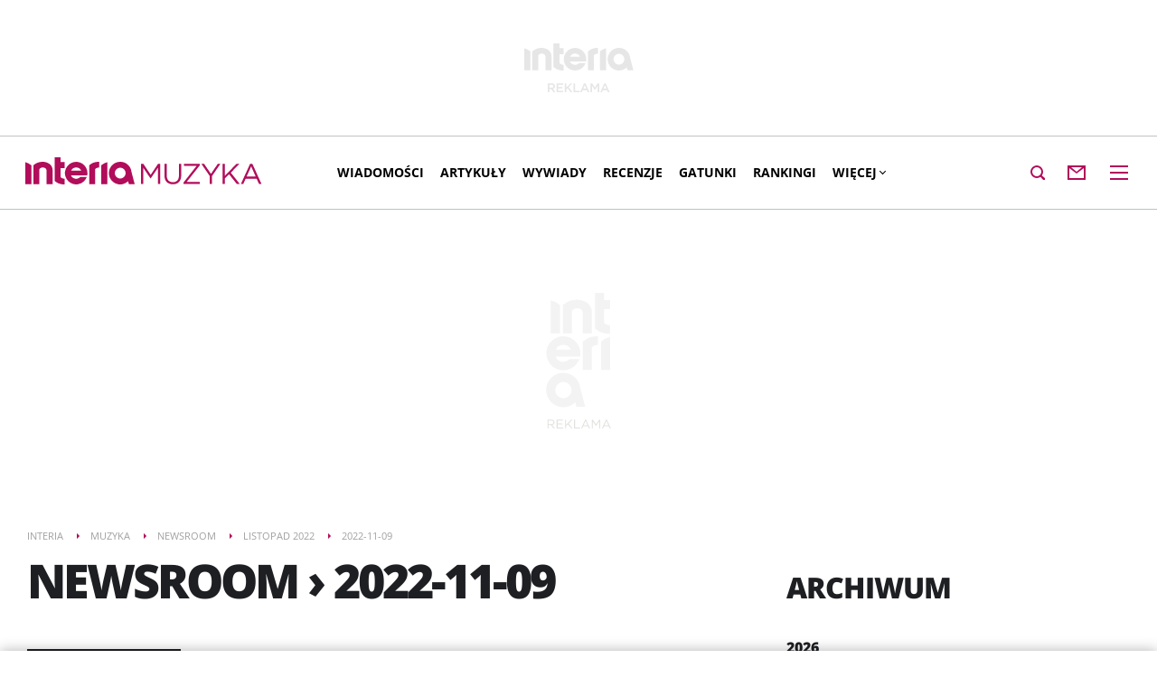

--- FILE ---
content_type: text/css
request_url: https://muzyka.interia.pl/s/newsroom-caac9a392916975f005509b33a6f06b6.css
body_size: 1299
content:
.newsroom-main-title{text-transform:uppercase;letter-spacing:-3px;font-size:52px;line-height:52px;font-family:OpenSansEB,Arial,sans-serif;margin:0 0 30px 0;color:#1e1f23;word-wrap:break-word}.newsroom-main-title>a{color:#1e1f23}@media only screen and (max-width:479px){.newsroom-main-title{margin-bottom:25px;font-size:25px;line-height:28px;letter-spacing:-1.8px;font-family:OpenSansEB,Arial,sans-serif}}@media only screen and (min-width:480px) and (max-width:767px){.newsroom-main-title{font-size:44px;line-height:46px}}@media only screen and (min-width:768px) and (max-width:999px){.newsroom-main-title{font-size:48px;line-height:48px}}.newsroom-main-title .base-title-note{font-family:OpenSansL,Arial,sans-serif}.newsroom-sidebar-title{margin:24px 0 16px 0;text-transform:uppercase;letter-spacing:-1px;font-size:32px;line-height:36px;font-family:OpenSansEB,Arial,sans-serif}@media only screen and (max-width:479px){.newsroom-sidebar-title{font-size:26px;line-height:28px}}.ex-main-title,.linksblock-category-title,.news-category-title,.newsroom-calendar-year-title,.newsroom-main-date{font-family:OpenSansEB,Arial,sans-serif;font-size:16px;font-weight:400}.newsroom-calendar-active,.newsroom-calendar-empty,.newsroom-calendar-link{display:inline-block;padding:10px 0 10px 0;font-family:OpenSansEB,Arial,sans-serif;border:3px solid #ebf0f0;color:#b10d5b;text-transform:uppercase;font-size:13px;line-height:16px;text-align:center;-webkit-user-select:none;-webkit-touch-callout:none;-khtml-user-select:none;-moz-user-select:none;-ms-user-select:none;user-select:none}.newsroom-calendar-link.active,.newsroom-calendar-link:hover{color:#fff;background-color:#1e1f23;border-color:#1e1f23}.newsroom-main-list{width:100%}@media only screen and (min-width:768px){.newsroom-main-list{width:588px}}@media only screen and (min-width:1000px){.newsroom-main-list{width:460px}}@media only screen and (min-width:1280px){.newsroom-main-list{width:590px}}.newsroom-main-material{border-color:#ebf0f0;padding-left:60px}.newsroom-main-hour{color:#9a9da1}.newsroom-main-name{color:#2f3036}.newsroom-main-name:hover{color:#b10d5b}.newsroom-main-more{border-color:#ebf0f0}.newsroom-main-seemore:hover{color:#b10d5b}.newsroom-menu{border-color:#1e1f23 transparent #ebf0f0;border-style:solid;border-width:3px 0;margin-bottom:27px;padding:3px 0 0 0;text-transform:uppercase;width:100%}@media only screen and (min-width:768px){.newsroom-menu{border-bottom-width:0;width:140px}}@media only screen and (min-width:1280px){.newsroom-menu{width:170px}}.newsroom-menu-filters{border-top:1px solid #1e1f23;padding:25px 0 7px}.newsroom-menu-option{color:#2f3036;font-family:OpenSansEB,Arial,sans-serif}.is-selected>.newsroom-menu-option,.newsroom-menu-option:hover{color:#b10d5b}.newsroom-menu-counter{color:#bdc0c2;font-family:OpenSansB,Arial,sans-serif;font-size:11px}.newsroom-calendar{border-width:0}.newsroom-calendar-title{line-height:52px;margin-top:8px}.newsroom-calendar-body{padding:0}.newsroom-calendar-year{border-bottom-width:0}.newsroom-calendar-months{margin:0 -2px}.newsroom-calendar-month{border:2px solid #fff;-webkit-box-sizing:border-box;-moz-box-sizing:border-box;box-sizing:border-box;width:33.3333%}.newsroom-calendar-link{color:#9a9da1;display:block}.newsroom-calendar-active{display:block}.newsroom-calendar-empty{color:#ebf0f0;display:block}.newsroom-calendar-none{padding:0 0 10px}.related-newsrooms{border-width:0}.related-newsrooms-list{padding:0}.related-newsrooms-item:before{border-left:3px solid #ebf0f0;height:11px;margin:0 10px 0 5px}.related-newsrooms-link{color:#9a9da1;display:inline-block;font-family:OpenSansB,Arial,sans-serif;font-size:12px;line-height:33px;text-align:center;text-transform:uppercase}.related-newsrooms-link:hover{color:#b10d5b}.related-newsrooms-link.selected{color:#1e1f23}.ex-main,.linksblock-category,.news-category{border-top:3px solid #ebf0f0;padding-top:23px}.ex-main-title,.linksblock-category-title,.news-category-title{color:#9a9da1;font-size:15px}.ex-main-item,.linksblock-category-item,.news-category-item{line-height:16px;padding-top:0}.ex-main-thumbnail,.linksblock-category-thumbnail,.news-category-thumbnail{width:60px}.ex-main-file,.linksblock-category-file,.news-category-file{height:auto;width:60px}.ex-main-defaultimage,.linksblock-category-defaultimage,.news-category-defaultimage{background-size:cover;height:37px;width:60px}.ex-main-link,.linksblock-category-link,.news-category-link{color:#1e1f23;font-family:OpenSansB,Arial,sans-serif;font-size:15px;font-weight:400;text-transform:uppercase}.ex-main-link:hover,.linksblock-category-link:hover,.news-category-link:hover{color:#b10d5b}.ex-main-service,.linksblock-category-service,.news-category-service{color:#9a9da1;font-family:OpenSansB,Arial,sans-serif;font-size:11px;font-weight:400;float:none;margin-top:3px;margin-left:80px}.news-category-column{-webkit-box-sizing:border-box;-moz-box-sizing:border-box;box-sizing:border-box;width:100%}@media only screen and (min-width:768px){.news-category-column{width:50%}.news-category-column.is-column1{margin-right:0;padding-right:30px}}.news-category-item{border-top-width:0}.news-category-thumbnail{height:85px}.news-category-link{color:#1e1f23;font-family:OpenSansB,Arial,sans-serif;font-size:15px;font-weight:400;text-transform:uppercase}.news-category-link:hover{color:#b10d5b}.news-category-newstitle{float:none;margin-left:80px;width:auto}.linksblock-category-list{position:relative}@media only screen and (min-width:768px){.linksblock-category-list:before{background-color:#fff;bottom:0;content:'';left:50%;margin-left:-5px;position:absolute;top:0;width:10px}}.linksblock-category-item{border-top-color:#dee3e3;background-color:#ebf0f0;-webkit-box-sizing:border-box;-moz-box-sizing:border-box;box-sizing:border-box;padding:20px;width:100%}.linksblock-category-item:nth-child(2n+1){margin-right:0}@media only screen and (min-width:768px){.linksblock-category-item:nth-child(2n+1){padding-right:30px}}@media only screen and (min-width:768px){.linksblock-category-item{width:50%}}.linksblock-category-item:nth-child(2n+1){clear:left}.linksblock-category-thumbnail{height:50px}.linksblock-category-reportstitle{float:none;margin-left:80px;width:auto}

--- FILE ---
content_type: image/svg+xml
request_url: https://muzyka.interia.pl/i/interia_logo_b.svg
body_size: 371
content:
<svg class="common-header__svg" xmlns="http://www.w3.org/2000/svg" viewBox="0 0 121 30"><path fill="#af0e5d" class="common-header__svg-path" d="M23.55 29.69V14.83c0-2.58-2.67-4-5.1-3.5-1.14.24-2.64.95-2.9 2v16.36H8.89V8.86A15.87 15.87 0 0 1 18.32 5c5.56-.19 11.89 2.5 11.89 9.5v15.19zM32.43 0v26.13A15.85 15.85 0 0 0 41.87 30a15.56 15.56 0 0 0 1.67 0v-6.26c-1 0-3.66-.56-4.44-1.76V12h4.44V5.32H39.1V0zm36.1 20h-18a6.26 6.26 0 0 0 10.2 1.86v-.06H68l-.1.26a12.46 12.46 0 1 1 .86-4.55 12.25 12.25 0 0 1-.22 2.33zm-6.6-5.19a6.25 6.25 0 0 0-11.27 0zm28.71-9.4A16.34 16.34 0 0 0 84 8.86v20.83h6.67V5.39zm-8.89 5.87V5a15.56 15.56 0 0 0-1.67 0 15.87 15.87 0 0 0-9.43 3.86v20.83h6.66V13c.78-1.2 3.41-1.71 4.44-1.75M105 5a12.47 12.47 0 0 1 12.47 11.24L121 29.69h-6.43l-.86-3.25A12.51 12.51 0 1 1 105 5m0 18.5a6 6 0 1 0-6-6 6 6 0 0 0 6 6M0 5.39v24.3h6.66V8.86A16.26 16.26 0 0 0 0 5.39"/></svg>